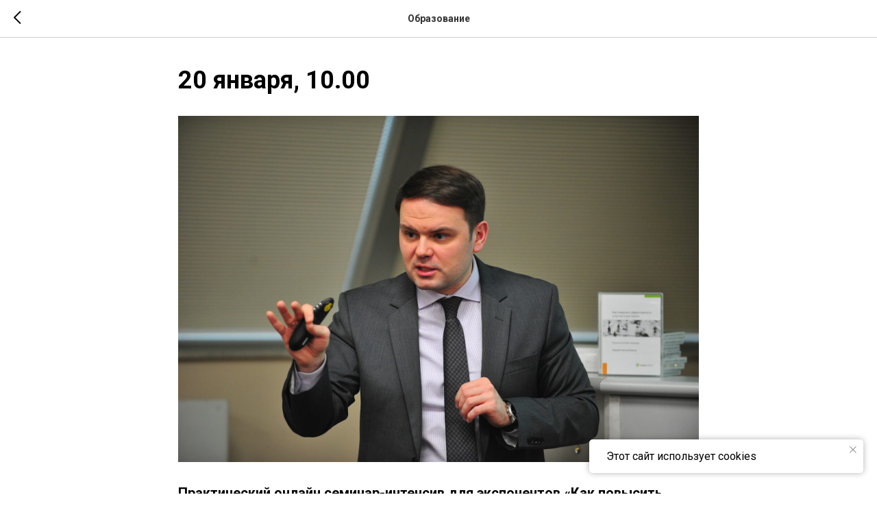

--- FILE ---
content_type: text/html; charset=UTF-8
request_url: https://ruef-online.ru/tpost/hvro675l81-20-yanvarya-1000
body_size: 18730
content:
<!DOCTYPE html> <html lang="ru"> <head> <meta charset="utf-8" /> <meta http-equiv="Content-Type" content="text/html; charset=utf-8" /> <meta name="viewport" content="width=device-width, initial-scale=1.0" /> <!--metatextblock-->
    <title>20 января, 10.00</title>
    <meta name="description" content="Практический онлайн семинар-интенсив для экспонентов «Как повысить эффективность участия в выставках»">
    <meta name="keywords" content="">
    <meta name="robots" content="index, follow" />

    <meta property="og:title" content="20 января, 10.00" />
    <meta property="og:description" content="Практический онлайн семинар-интенсив для экспонентов «Как повысить эффективность участия в выставках»" />
    <meta property="og:type" content="website" />
    <meta property="og:url" content="https://ruef-online.ru/tpost/hvro675l81-20-yanvarya-1000" />
    <meta property="og:image" content="https://static.tildacdn.com/tild3332-3530-4037-a437-343931393965/karasev_photo.jpg" />

    <link rel="canonical" href="https://ruef-online.ru/tpost/hvro675l81-20-yanvarya-1000" />
    <link rel="alternate" type="application/rss+xml" title="Образование" href="https://ruef-online.ru/rss-feed-377548592531.xml" />
    <link rel="amphtml" href="https://ruef-online.ru/tpost/hvro675l81-20-yanvarya-1000?amp=true">

<!--/metatextblock--> <meta name="format-detection" content="telephone=no" /> <meta http-equiv="x-dns-prefetch-control" content="on"> <link rel="dns-prefetch" href="https://ws.tildacdn.com"> <link rel="dns-prefetch" href="https://static.tildacdn.com"> <link rel="shortcut icon" href="https://static.tildacdn.com/tild3634-6265-4233-a538-333163656661/favicon_2.ico" type="image/x-icon" /> <link rel="alternate" type="application/rss+xml" title="РСВЯ online" href="https://ruef-online.ru/rss.xml" /> <!-- Assets --><script src="https://static.tildacdn.com/js/jquery-1.10.2.min.js" charset="utf-8"></script> <script src="https://neo.tildacdn.com/js/tilda-fallback-1.0.min.js" async charset="utf-8"></script> <link rel="stylesheet" href="https://static.tildacdn.com/css/tilda-grid-3.0.min.css" type="text/css" media="all" onerror="this.loaderr='y';"/> <link rel="stylesheet" href="https://static.tildacdn.com/ws/project2589980/tilda-blocks-page12002598.min.css?t=1735125933" type="text/css" media="all" onerror="this.loaderr='y';" /><link rel="stylesheet" href="https://static.tildacdn.com/ws/project2589980/tilda-blocks-page12002732.min.css?t=1769755488" type="text/css" media="all" onerror="this.loaderr='y';" /> <link rel="preconnect" href="https://fonts.gstatic.com"> <link href="https://fonts.googleapis.com/css2?family=Roboto:wght@300;400;500;700&subset=latin,cyrillic" rel="stylesheet"> <link rel="stylesheet" href="https://static.tildacdn.com/css/tilda-animation-2.0.min.css" type="text/css" media="all" onerror="this.loaderr='y';" /> <link rel="stylesheet" href="https://static.tildacdn.com/css/tilda-cover-1.0.min.css" type="text/css" media="all" onerror="this.loaderr='y';" /> <link rel="stylesheet" href="https://static.tildacdn.com/css/tilda-popup-1.1.min.css" type="text/css" media="print" onload="this.media='all';" onerror="this.loaderr='y';" /> <noscript><link rel="stylesheet" href="https://static.tildacdn.com/css/tilda-popup-1.1.min.css" type="text/css" media="all" /></noscript> <link rel="stylesheet" href="https://static.tildacdn.com/css/tilda-feed-1.0.min.css" type="text/css" media="all" /> <link rel="stylesheet" href="https://static.tildacdn.com/css/tilda-slds-1.4.min.css" type="text/css" media="print" onload="this.media='all';" onerror="this.loaderr='y';" /> <noscript><link rel="stylesheet" href="https://static.tildacdn.com/css/tilda-slds-1.4.min.css" type="text/css" media="all" /></noscript> <script nomodule src="https://static.tildacdn.com/js/tilda-polyfill-1.0.min.js" charset="utf-8"></script> <script type="text/javascript">function t_onReady(func) {if(document.readyState!='loading') {func();} else {document.addEventListener('DOMContentLoaded',func);}}
function t_onFuncLoad(funcName,okFunc,time) {if(typeof window[funcName]==='function') {okFunc();} else {setTimeout(function() {t_onFuncLoad(funcName,okFunc,time);},(time||100));}}function t_throttle(fn,threshhold,scope) {return function() {fn.apply(scope||this,arguments);};}</script> <script src="https://static.tildacdn.com/js/tilda-scripts-3.0.min.js" charset="utf-8" defer onerror="this.loaderr='y';"></script> <script src="https://static.tildacdn.com/ws/project2589980/tilda-blocks-page12002598.min.js?t=1735125933" charset="utf-8" onerror="this.loaderr='y';"></script><script src="https://static.tildacdn.com/ws/project2589980/tilda-blocks-page12002732.min.js?t=1769755488" onerror="this.loaderr='y';"></script> <script src="https://static.tildacdn.com/js/tilda-lazyload-1.0.min.js" charset="utf-8" async onerror="this.loaderr='y';"></script> <script src="https://static.tildacdn.com/js/tilda-animation-2.0.min.js" charset="utf-8" async onerror="this.loaderr='y';"></script> <script src="https://static.tildacdn.com/js/tilda-cover-1.0.min.js" charset="utf-8" async onerror="this.loaderr='y';"></script> <script src="https://static.tildacdn.com/js/tilda-feed-1.0.min.js" charset="utf-8"></script><script src="https://static.tildacdn.com/js/tilda-forms-1.0.min.js" charset="utf-8"></script><link rel="stylesheet" href="https://static.tildacdn.com/css/tilda-forms-1.0.min.css" type="text/css" media="all"><script src="https://static.tildacdn.com/js/tilda-map-1.0.min.js" charset="utf-8"></script><script src="https://static.tildacdn.com/js/tilda-vote-1.1.min.js" charset="utf-8"></script><script src="https://static.tildacdn.com/js/tilda-animation-sbs-1.0.min.js" charset="utf-8"></script> <script src="https://static.tildacdn.com/js/tilda-slds-1.4.min.js" charset="utf-8" async onerror="this.loaderr='y';"></script> <script src="https://static.tildacdn.com/js/hammer.min.js" charset="utf-8" async onerror="this.loaderr='y';"></script> <script src="https://static.tildacdn.com/js/tilda-menu-1.0.min.js" charset="utf-8" async onerror="this.loaderr='y';"></script> <script src="https://static.tildacdn.com/js/tilda-skiplink-1.0.min.js" charset="utf-8" async onerror="this.loaderr='y';"></script> <script src="https://static.tildacdn.com/js/tilda-events-1.0.min.js" charset="utf-8" async onerror="this.loaderr='y';"></script> <script type="text/javascript">window.dataLayer=window.dataLayer||[];</script> <script type="text/javascript">(function() {if((/bot|google|yandex|baidu|bing|msn|duckduckbot|teoma|slurp|crawler|spider|robot|crawling|facebook/i.test(navigator.userAgent))===false&&typeof(sessionStorage)!='undefined'&&sessionStorage.getItem('visited')!=='y'&&document.visibilityState){var style=document.createElement('style');style.type='text/css';style.innerHTML='@media screen and (min-width: 980px) {.t-records {opacity: 0;}.t-records_animated {-webkit-transition: opacity ease-in-out .2s;-moz-transition: opacity ease-in-out .2s;-o-transition: opacity ease-in-out .2s;transition: opacity ease-in-out .2s;}.t-records.t-records_visible {opacity: 1;}}';document.getElementsByTagName('head')[0].appendChild(style);function t_setvisRecs(){var alr=document.querySelectorAll('.t-records');Array.prototype.forEach.call(alr,function(el) {el.classList.add("t-records_animated");});setTimeout(function() {Array.prototype.forEach.call(alr,function(el) {el.classList.add("t-records_visible");});sessionStorage.setItem("visited","y");},400);}
document.addEventListener('DOMContentLoaded',t_setvisRecs);}})();</script></head> <body class="t-body" style="margin:0;"> <!--allrecords--> <div id="allrecords" class="t-records" data-post-page="y" data-hook="blocks-collection-content-node" data-tilda-project-id="2589980" data-tilda-page-id="12002598" data-tilda-page-alias="edu" data-tilda-formskey="22a4b835eeb9e72d37a95624275fa80a" data-tilda-lazy="yes" data-tilda-root-zone="com">

<!-- POST START -->




      






<div id="rec207050815" class="r t-rec">
    <div class="t-feed">

        <div class="t-feed__post-popup t-popup_show" style="background-color:#ffffff;display:block;" data-feed-popup-postuid="hvro675l81" data-feed-popup-feeduid="377548592531">

            <div class="t-feed__post-popup__close-wrapper">

                <a href="https://ruef-online.ru/edu" class="t-popup__close">
                    <div class="t-popup__close-wrapper">
                        <svg class="t-popup__close-icon" width="11" height="20" viewBox="0 0 11 20" fill="none" xmlns="http://www.w3.org/2000/svg">
                            <path d="M1 1L10 10L1 19" stroke="#000000" stroke-width="2"/>
                        </svg>
                    </div>
                </a>

                <div class="t-feed__post-popup__close-text-wrapper">
                    <div class="js-feed-close-text t-feed__post-popup__close-text t-descr t-descr_xxs" style="color:#000000;">
                                                    Образование
                                            </div>
                </div>

                
            </div>

            <div class="t-feed__post-popup__container t-container t-popup__container t-popup__container-static">
                <div itemscope itemtype="https://schema.org/BlogPosting" class="t-feed__post-popup__content-wrapper">

                <div class="t-feed__post-popup__content t-col t-col_8">
                    <div style="display: none;">
                        <meta itemprop="datePublished" content="2022-01-18MSK09:12:00+03:00" />
                        <meta itemprop="dateModified" content="2022-01-18MSK09:18:54+03:00" />
                        <meta itemprop="mainEntityOfPage" content="https://ruef-online.ru/tpost/hvro675l81-20-yanvarya-1000" />
                        <div itemprop="publisher" itemscope itemtype="https://schema.org/Organization">
                            <meta itemprop="logo" content="" />
                            <meta itemprop="name" content="" />
                            <meta itemprop="address" content="" />
                            <meta itemprop="telephone" content="" />
                        </div>
                    </div>

                                                                        
                                                            <div class="t-feed__post-popup__title-wrapper">
                                    <h1 itemprop="headline" class="js-feed-post-title t-feed__post-popup__title t-title t-title_xxs">20 января, 10.00</h1>
                                </div>
                            
                            
                                                                                                <div id="feed-cover" class="r t-feed__post-popup__cover-wrapper t-feed__post-popup__cover-wrapper_aftertitle">
                                        <img itemprop="image" src="https://static.tildacdn.com/tild3332-3530-4037-a437-343931393965/karasev_photo.jpg"  class="js-feed-post-image t-feed__post-popup__img t-img">
                                    </div>
                                                                                    
                                            
                    
                    
                    
                                            <div id="feed-text" class="r t-feed__post-popup__text-wrapper" data-animationappear="off">
                            <div itemprop="articleBody" class="js-feed-post-text t-feed__post-popup__text t-text t-text_md"><section><strong>Практический онлайн семинар-интенсив для экспонентов «Как повысить эффективность участия в выставках»</strong><br /><br /><strong>Бесплатная прямая трансляция на YouTube </strong><br /><strong> </strong>(10:00-14:00 московского времени)<br /><br /><strong>Ведущий:</strong> Николай Карасев, директор АВК «ЭкспоЭффект»<br /><br /><strong>Подробности и регистрация на сайте:</strong> <a href="https://expo-mir.ru/seminary" rel="noopener noreferrer">https://expo-mir.ru/seminary</a> <br /><br /><strong>Организатор:</strong> Компания «ЭКСПО-МИР»<br /><br /><a href="https://disk.yandex.ru/i/PAX6XxSHbYWPJA" rel="noopener noreferrer"><strong>План семинаров для экспонентов на 2022 год</strong></a><br /><br /><figure data-alt="" data-src="https://static.tildacdn.com/tild3166-3036-4538-a537-633234313538/1.jpg" data-href="" data-new-tab="false" contenteditable="false"><img src="https://static.tildacdn.com/tild3166-3036-4538-a537-633234313538/1.jpg" alt="" /></figure><br />Мы ценим ваше время и дорожим вашим доверием, поэтому семинар носит исключительно прикладной характер:<br /><br />- Никакой скучной теории и «воды» – только практика!<br />- Простой язык изложения. Высокая динамика.<br />- Максимум полезной и наглядной информации.<br />- Реальные примеры успешного участия в выставках.<br />- Лучшие выставочные технологии, проверенные решения и новые идеи,&nbsp;<br />которые будут работать на вас уже на следующей выставке!<br /><br /><strong>Задачи семинара:</strong>&nbsp;систематизировать и дополнить ваш выставочный опыт, позволить вам «взглянуть на себя со стороны» и избавиться от распространенных ошибок и стереотипов, показать, что, а главное КАК нужно делать, чтобы добиваться на выставках максимальных результатов.<br /><br /><strong>Главные аргументы в пользу семинара</strong><br /><br />- в настоящее время это самый посещаемый в России семинар для экспонентов&nbsp;– общая посещаемость в период с 2006 года превышает 20.000 человек!<br />- участники подтверждают, что рекомендации, полученные на семинаре, отлично работают – количество контактов с целевыми посетителями на выставке повышается (иногда&nbsp;в 2-3 раза!)&nbsp;<br />(см. «Что говорят о семинаре»)<br />- посетившие семинар приходят повторно и советуют его другим –&nbsp;средний NPS семинара (индекс лояльности и готовности рекомендовать)&nbsp;находится в диапазоне от 80 до 100%!<br />- семинар превосходит ожидания даже опытных участников выставок<br /><br /><strong>Программа семинара</strong><br /><br /><strong>10:00-11:40 | Первая часть </strong><br /><br />- Выставки в новой реальности. Специфика выставочных мероприятий 2020 и 2021 годов<br /><br />- Что не позволяет экспонентам добиваться на выставках максимальных результатов.&nbsp;<br />Типичные ошибки и стереотипы<br /><br />- Группы задач, которые можно решать на выставке.&nbsp;Как правильно поставить задачи&nbsp;участия<br /><br />- «Формула экспоэффективности»:&nbsp;как заранее рассчитать среднее количество контактов&nbsp;<br />с посетителями выставки, необходимое количество сотрудников для работы на стенде,&nbsp;<br />норму контактов с посетителями на одного сотрудника, среднее количество и примерный объем продаж по итогам выставки<br /><br />- Как создать фундамент успеха на выставке<br />- Как сформировать концепцию участия в выставке<br />- Предвыставочная рекламная кампания. Как и когда анонсировать участие в выставке&nbsp;<br /><br />- Выставочный стенд<br />- Как организовать пространство выставочного стенда. Функциональные зоны <br />- Как выгодно представить образцы продукции, оборудование или услуги на стенде&nbsp;<br />- Как привлечь внимание посетителей к стенду<br /><br />11:40-12:10 | Перерыв<br /><br /><strong>12:10-13:50 | Вторая часть </strong><br /><br />- Выставочная команда.&nbsp;Кто нужен на выставке<br />- Специфика работы на выставке: что должны знать и уметь сотрудники компании,&nbsp;<br />&nbsp;для эффективной работы на выставке. Принципы командного взаимодействия&nbsp;<br />- Внешний вид и правила поведения персонала: что не следует делать на стенде<br />- Стимулирование персонала: как повысить качество работы сотрудников компании на выставке&nbsp;<br /><br />- Тактика и техника работы с посетителями<br />- Алгоритм контакта с посетителем выставки. Этапы и задачи<br />- Как установить контакт с посетителем: «реактивная» и «проактивная» модели<br />- Как идентифицировать посетителя <br />- Как расположить посетителя на стенде&nbsp;<br />- Как выяснить задачи и определить коммерческий потенциал посетителя&nbsp;<br />- Представление продукта, работа с вопросами и возражениями&nbsp;<br />- Как оказать позитивное влияние на посетителя<br />- Регистрация посетителей стенда. Как фиксировать выставочные контакты<br />- Как правильно завершить разговор с посетителем<br /><br />- Поствыставочный период.&nbsp;Что необходимо сделать после выставки<br />- Как обрабатывать контакты, полученные на выставке<br />- Как оценить эффективность участия в выставке<br /><br />13:50-14:00 | Ответы на вопросы участников <br /><br /><br />Семинар раскроет вам секреты успеха на выставках ведущих компаний. Вы познакомитесь с эффективными выставочными технологиями и на реальных примерах увидите, какие приемы вы сможете применять в собственной практике, чтобы существенно повысить количество контактов с целевыми посетителями на выставке и решить поставленные бизнес-задачи.&nbsp;<br /><br /><strong>Гарантия качества</strong><br /><br />Ведет семинар автор книги <a href="https://expology.ru" rel="noopener noreferrer">«ЭКСПОЛОГИЯ. Как эффективно участвовать в выставках»</a> <a href="https://expology.ru" rel="noopener noreferrer">https://expology.ru</a>, генеральный директор Агентства выставочного консалтинга <a href="https://expoeffect.ru" rel="noopener noreferrer">«ЭкспоЭффект»</a> <a href="https://expoeffect.ru" rel="noopener noreferrer">https://expoeffect.ru</a> <strong>Николай Карасев</strong>.<br /><br />Двадцатилетний опыт работы в выставочной индустрии, профессиональное педагогическое образование и ораторское мастерство ведущего гарантируют высочайшее качество семинара.<br /><br />В период с 2006 года Николай Карасев успешно провёл более 800 практических занятий для экспонентов.<br /><br /><strong>Что говорят о семинаре</strong><br /><br /><em>«Огромное количество положительных эмоций.&nbsp;</em><strong><em>Профессиональный высококлассный семинар</em></strong><em>, который прошёл в лёгкой приятной атмосфере. Замечательный визуальный материал, полезные практические рекомендации и тонкий юмор лектора. Семинар позволил проанализировать собственные ошибки, по-новому взглянуть на выставки, получить идеи и советы, которые хочется скорее воплотить в жизнь. Большая благодарность Николаю Карасеву.&nbsp;Обязательно буду советовать семинар коллегам!»</em><br /><br />Анна Лобанова,<br />помощник директора<br />ООО «Сименс»<br /><br /><em>«</em><strong><em>Семинар стал настолько полезным для нас, что посещаю его повторно</em></strong><em>.&nbsp;Информация носит на редкость прикладной характер. Применив только половину предложенных рекомендаций, наша компания провела одну из самых эффективных выставок в истории — </em><strong><em>количество полученных контактов увеличилось на 40%!</em></strong><em>»</em><br /><br />Роман Мкртчян,&nbsp;<br />руководитель отдела маркетинга<br />«Максилог – Система комплексной логистики»<br /><br /><em>«</em><strong><em>Пришла на семинар по рекомендации предыдущих слушателей</em></strong><em>, они очень довольны результатами. Семинар был очень информативным, много практических советов, примеров. Содержательно, кратко, интересно. Николай Карасев —&nbsp;блистательный докладчик».</em><br /><br />Елена Гаврилова,<br />менеджер по маркетингу<br />ООО «Юнгхайнрих Погрузочная Техника»<br /><br /><em>&nbsp;«Очень полезный и профессиональный семинар».</em><br /><br />Марина Кононова,<br />менеджер по работе с клиентами<br />ЗАО «БАСФ»<br /><br /><em>«</em><strong><em>Семинар превзошёл мои ожидания, несмотря на большой&nbsp;опыт&nbsp;участия в выставках</em></strong><em>, выяснила незнакомые для себя вещи, столь необходимые в работе на выставках».</em><br /><br />Наталья Зазнобина,&nbsp;<br />начальник отдела сбыта<br />ООО «Лесма»<br /><br /><em>«Много полезной информации, как для новичков, так и для участников с опытом. </em><strong><em>Освещён весь процесс подготовки, проведения и подведения итогов выставки.</em></strong><em> Интересная подача материала.&nbsp;Важно, что тренер — практик».</em><br /><br />Светлана Цветкова,<br />руководитель отдела маркетинга<br />CLAAS<br /><br /><em>«Семинар содержит много необходимой полезной информации для экспонентов с любым уровнем опыта.&nbsp;</em><strong><em>Особенно понравились реальные примеры с выставок</em></strong><em>».</em><br /><br />Рожин И.Н.,<br />генеральный директор<br />ЗАО «Сибирский Промышленный Холдинг»<br /><br /><em>«Семинар интересный, информативный.&nbsp;</em><strong><em>Совершенно по-новому удалось взглянуть на выставочную деятельность.</em></strong><em>&nbsp;Многие вещи мне пригодятся в работе, с удовольствием буду применять все рекомендации на практике. Хотелось бы поблагодарить Николая Карасева —&nbsp;потрясающий оратор, способный заставить аудиторию воспринимать информацию с большим интересом. Такое под силу не каждому».</em><br /><br />Зинаида Трубникова,<br />менеджер по внешним коммуникациям<br />УК «АЙТАКС»<br /><br /><em>«Понравилась подача материала, темы раскрыты полностью, при этом лаконично, понятно и без лишних отступлений.&nbsp;</em><strong><em>Семинар помог почувствовать себя увереннее перед выставкой</em></strong><em>».&nbsp;</em><br /><br />Алексей Засыпкин,<br />ООО «Медтехника Реботек»<br /><br /><em>«Познавательно, информативно, исчерпывающе.&nbsp;</em><strong><em>Посещаю этот семинар не в первый раз, всегда нахожу для себя что-то новое</em></strong><em>».</em><br /><br />Оксана Пилькевич,<br />коммерческий директор<br />ООО «Супермебель»<br /><br /><em>«Единственный продуктивный и не пустой семинар из тех, которые я посетила за последний год. Очень информативно и профессионально».</em><br /><br />Валерия Воскресенская,<br />руководитель PR-отдела<br />ЗАО «РК-ТЕЛЕКОМ»<br /><br /><em>«На семинаре были получены компетентные ответы от профессионала в выставочном деле </em>—<em> Николая Карасева.&nbsp;Очень многое законспектировал, в особенности психологические аспекты и те действия, которые недопустимы для экспонента при нахождении на своём стенде».</em><br /><br />Александр Семенов,&nbsp;<br />генеральный директор<br />Same Deutz-Fahr Russia LLC<br /><br /><em>«</em><strong><em>Один из самых эффективных семинаров, которые я посещала за последние годы</em></strong><em>. Все вопросы, которые возникают при подготовке к выставке, оговорены и чётко расписаны варианты решений.&nbsp;</em><strong><em>Семинар необходим всем, кто собирается принимать участие в выставках</em></strong><em>».</em><br /><br />Екатерина Бузаева,&nbsp;<br />менеджер по маркетингу<br />Группа компаний «Сервис Плюс»<br /><br /><em>«Николай, хочу выразить вам признательность и благодарность за проведённый семинар. Вся информация хорошо структурирована, подаётся только фактура. Ваш уникальный опыт, собранный на протяжении многих лет, просто бесценен для маркетолога. </em><strong><em>Я занимаюсь мероприятиями с 2006 года и всё равно нашёл много интересного и даже нового</em></strong><em>. Безусловно, буду рекомендовать семинар коллегам!»</em><br /><br />Дмитрий Шабанов,<br />Бренд-менеджер<br />Департамент маркетинга<br />Компания «ПЭК»<br /><br /><em>«Это самая полезная информация по выставкам, которую я узнала за последнее время».</em><br /><br />Надежда Аверкина,&nbsp;<br />PR менеджер<br />ООО «Лаборатория трехмерного зрения».<br /><br /><em>«Очень познавательный и исчерпывающий семинар.&nbsp;Доступность изложения материала, буквально «на пальцах», </em><strong><em>предельная&nbsp;простота, чёткость и наглядность</em></strong><em>&nbsp;способствует высокому усвоению большого объёма информации».</em><br /><br />Александр Ляпин,<br />Busch Vacuum Russia, Ltd.<br /><br /><em>«Отличный семинар, продуманное и структурированное содержание, прекрасные презентационные навыки г-на Карасева».</em><br /><br />Елена Журавлева,<br />представитель по продажам и маркетингу<br />DuPont<br /><br /><em>«</em><strong><em>Семинар превзошёл ожидания,</em></strong><em> блестящее выступление Николая Карасева, много ценной информации и идей».</em><br /><br />Ирина Прохорова,<br />руководитель отдела акций и мероприятий&nbsp;<br />дирекции рекламы и маркетинга<br />ФГУП «Почта России»<br /><br /><em>«Профессиональный, запоминающийся семинар».</em><br /><br />Константин Барышников,<br />старший координатор по маркетингу<br />ЗАО «3М Россия»<br /><br /><em>«Не ожидал, что семинар окажется таким полезным для меня».</em><br /><br />Егор Захаренко,&nbsp;<br />менеджер по развитию индустриального бизнеса&nbsp;<br />«Тоталь Любрифиан СНГ».<br /><br /><em>«Прекрасный семинар, действительно много интересного и полезного, и, </em><strong><em>что особенно приятно, всё это звучало из уст профессионала-практика, а не теоретика</em></strong><em>, как это часто бывает на подобных мероприятиях».</em><br /><br />Гульнара Тимербулатова,<br />менеджер по организации мероприятий<br />ABBYY Russia<br /><br /><em>«</em><strong><em>Безумно интересный и познавательный семинар!&nbsp;</em></strong><em>Николай очень легко, просто и доступно излагает информацию. Многие рекомендации собираюсь воплотить в жизнь на ближайшей выставке».</em><br /><br />Анастасия Мелехова,<br />менеджер по рекламе&nbsp;<br />«МДМ-Комплект»<br /><br /><em>«</em><strong><em>Посещала много семинаров. Но этот останется в памяти надолго.</em></strong><em> Редко встречаются профессионалы такого уровня. Теперь будем готовиться к выставкам с «открытыми глазами».</em><br /><br />Гура Н.В.,<br />коммерческий директор<br />ООО «Интердек»<br /><br /><em>«</em><strong><em>10 баллов из 5!</em></strong><em>&nbsp;В отличии от многих семинаров, действительно полезный и интересный!»</em><br /><br />Карнаухова А.В.,<br />специалист отдела маркетинга&nbsp;<br />ОАО «Саратовнефтегеофизика»<br /><br /><em>«Очень интересный, полезный, профессиональный семинар, очень убедительно, наглядно. Спасибо Карасеву Н.В. за потрясающие советы!&nbsp;</em><strong><em>Появилось много идей</em></strong><em>, которые, я надеюсь, помогут нашей компании наиболее эффективно участвовать в выставках».</em><br /><br />Ольга Казанцева,<br />менеджер ВЭД<br />НПО «Транс-Капитал»<br /><br /><em>«Получили много полезных советов,&nbsp;</em><strong><em>обратили внимание на вопросы, которым раньше не уделяли должного внимания</em></strong><em>».</em><br /><br />Юлия Дзёма,&nbsp;<br />менеджер по рекламе и продвижению&nbsp;<br />ООО «Сен-Гобен Строительная Продукция Рус»<br /><br /><em>« …применили практические советы, полученные на семинаре, в результате эффективность участия&nbsp;в выставках повысилась…»</em><br /><br />Олеся Черняк,&nbsp;<br />руководитель специальных проектов отдела маркетинга&nbsp;<br />ООО «Фронт Инжиниринг»<br /><br /><em>«Лучший семинар о выставках, который я посещал».</em><br /><br />Сергей Смирнов,<br />менеджер по рекламе<br />ООО «Петралюм»<br /><br /><em>«Интересно, информативно, «по делу», как и было обещано».</em><br /><br />Елена Кочеткова,<br />Cooper Industries Russia<br /><br /><br /><strong>Кому необходимо посетить семинар</strong><br /><br />Семинар рекомендован руководителям компаний, директорам и менеджерам по маркетингу, рекламе, продвижению, продажам, сотрудникам компаний, отвечающим за участие в выставках.<br /><br />Практика показывает, что семинар в равной степени полезен для экспонентов выставок самого разного профиля и представляет интерес как для компаний, которые имеют выставочный опыт, так и для тех, кто участвует в выставках впервые.<br /><br />Семинар посещают представители компаний крупного, среднего и малого бизнеса, т.е. диапазон уровня участников самый широкий – от частных предпринимателей до крупнейших российских и транснациональных корпораций, таких как:<br /><br />ABB, Saint Gobain, Procter &amp; Gamble, Мегафон, Bosch, ThyssenKrupp, Аэрофлот, SONY, DuPont, Atlas Copco, ВГТРК, Rhodia, CLAAS, Сибур, Caterpillar, Panasonic, Газпром, РЖД, Olympus, Lauda, HSBC, Ernst &amp; Young, Evonik, Росгосстрах, Miele, Colgate-Palmolive, Aveva, GEA, Фосагро, BASF, ZyXEL, 3M, Ростсельмаш, Toshiba,&nbsp;Krohne, DOW Corning, Total, Балтика, John Deere, Fives, КАМАЗ, Schneider Electric, Tetra Pak, ММК, Akzo Nobel, Moeller, Почта России, Mitsubishi Electric, Henkel, CAS, Linde, Philips, Сбербанк, ВТБ, Alcoa, Ruukki, МТС, Siemens, Legrand, BP, Panalpina, TRUMPF, Nestle, METRO Cash &amp; Carry, Honeywell и др.<br /><br /><strong>Как принять участие в семинаре</strong><br /><br />Чтобы стать участником семинара, пожалуйста, пройдите регистрацию на сайте: <a href="https://expo-mir.ru/seminary/" rel="noopener noreferrer">https://expo-mir.ru/seminary</a><br /><br />Если у вас возникнут дополнительные вопросы, пожалуйста, звоните: <strong>+7 (966) 111-82-77</strong> или пишите на адрес электронной почты: <a href="mailto:seminar@expo-mir.ru" rel="noopener noreferrer">seminar@expo-mir.ru</a> <br /><br />Контактное лицо: <strong>Яна Гусева</strong> <br /><br />До встречи на семинаре!</section></div>
                        </div>
                    
                    
                                                                    <div class="t-feed__post-popup__date-parts-wrapper t-feed__post-popup__date-parts-wrapper_aftertext">
                                                                                            <span class="t-feed__post-popup__date-wrapper">
                                    <span class="js-feed-post-date t-feed__post-popup__date t-uptitle t-uptitle_sm">2022-01-18 09:12</span>
                                </span>
                                                                                                                                                                            </div>
                                            
                    
                </div>
                </div>

                
                
            </div>

            
        </div>

    </div>
</div>



<style type="text/css">
#rec207050815 .t-feed__post-popup__cover-wrapper .t-slds__bullet_active .t-slds__bullet_body,
#rec207050815 .t-feed__post-popup__cover-wrapper .t-slds__bullet:hover .t-slds__bullet_body {
    background-color: #222 !important;
}

#rec207050815 .t-feed__post-popup__arrow-top {
    position:fixed;
    z-index:1;
    bottom:20px;
    left: 20px;
    
    
    min-height:30px;
}

#rec207050815 .t-feed__post-popup__arrow-top svg path {
    
}
</style>







    

<script type="text/javascript">
    $(document).ready(function(){
        window.tFeedPosts = {};

        var recid = '207050815';

        var opts = {
            "feeduid": "377548592531",
            "previewmode": "yes",
            "align": "left",
            "amountOfPosts": "",
            "reverse": "desc",
            "blocksInRow": "3",
            "blocksClass": "t-feed__grid-col t-col t-col_4",
            "blocksWidth": "360",
            "colClass": "",
            "prefixClass": "",
            "vindent": "",
            "dateFormat": "4",
            "timeFormat": "",
            "imageRatio": "75",
            "hasOriginalAspectRatio": false,
            "imageHeight": "",
            "imageWidth": "",
            "dateFilter": 'all',
            "showPartAll": true,
            "showImage": true,
            "showShortDescr": true,
            "showParts": false,
            "showDate": false,
            "hideFeedParts": false,
            "parts_opts": {
                "partsBgColor": "#ffffff",
                "partsBorderSize": "1px",
                "partsBorderColor": "#000000",
                "align": "center"
            },
            "btnsAlign": false,
            "colWithBg": {
                "paddingSize": "",
                "background": "",
                "borderRadius": "",
                "shadowSize": "",
                "shadowOpacity": "",
                "shadowSizeHover": "",
                "shadowOpacityHover": "",
                "shadowShiftyHover": ""
            },
            "separator": {
                "height": "",
                "color": "",
                "opacity": "",
                "hideSeparator": false
            },
            "btnAllPosts": {
                "text": "",
                "link": "",
                "target": ""
            },
            "popup_opts": {
                "popupBgColor": "#ffffff",
                "overlayBgColorRgba": "rgba(255,255,255,1)",
                "closeText": "",
                "iconColor": "#000000",
                "popupStat": "",
                "titleColor": "",
                "textColor": "",
                "subtitleColor": "",
                "datePos": "aftertext",
                "partsPos": "aftertext",
                "imagePos": "aftertitle",
                "inTwoColumns": false,
                "zoom": false,
                "styleRelevants": "",
                "methodRelevants": "random",
                "titleRelevants": "",
                "showRelevants": "",
                "titleFontFamily": "",
                "descrFontFamily": "",
                "subtitleFontFamily": "",
                "shareStyle": "t-feed__share_black-white",
                "shareBg": "",
                "isShare": false,
                "shareServices": "",
                "shareFBToken": "",
                "showDate": false,
                "bgSize": "cover"
            },
            "arrowtop_opts": {
                "isShow": false,
                "style": "",
                "color": "",
                "bottom": "",
                "left": "",
                "right": ""
            },
            "gallery": {
                "control": "",
                "arrowSize": "",
                "arrowBorderSize": "",
                "arrowColor": "",
                "arrowColorHover": "",
                "arrowBg": "",
                "arrowBgHover": "",
                "arrowBgOpacity": "",
                "arrowBgOpacityHover": "",
                "showBorder": "",
                "dotsWidth": "",
                "dotsBg": "",
                "dotsActiveBg": "",
                "dotsBorderSize": ""
            },
            "typo": {
                "title": "color:#000000;font-family:'TildaSans';",
                "descr": "font-family:'TildaSans';",
                "subtitle": "font-family:'TildaSans';"
            },
            "amountOfSymbols": "",
            "bbtnStyle": "color:#ffffff;background-color:#000000;border-radius:3px; -moz-border-radius:3px; -webkit-border-radius:3px;",
            "btnStyle": "color:#000000;border:1px solid #000000;background-color:#ffffff;border-radius:5px; -moz-border-radius:5px; -webkit-border-radius:5px;",
            "btnTextColor": "#000000",
            "btnType": "",
            "btnSize": "sm",
            "btnText": "",
            "btnReadMore": "",
            "isHorizOnMob": false,
            "itemsAnim": "",
            "datePosPs": "beforetitle",
            "partsPosPs": "beforetitle",
            "imagePosPs": "beforetitle",
            "datePos": "afterdescr",
            "partsPos": "onimage",
            "imagePos": "beforetitle"
        };

        var post = {
            uid: 'hvro675l81',
            date: '2022-01-18 09:12',
            mediatype: 'image',
            mediadata: 'https://static.tildacdn.com/tild3332-3530-4037-a437-343931393965/karasev_photo.jpg',
            postparts: []
        };

        t_onFuncLoad('t_feed_PostInit', function() {
            t_feed_PostInit(recid, opts, post);
        });

        t_onFuncLoad('t_feed__drawPostPopupVideo', function() {
            var postVideoHtml = t_feed__drawPostPopupVideo(post);
            $('.js-feed-cover-video').html(postVideoHtml);
        });

        t_feed_formateDate_snippet('2022-01-18 09:12');       // todo: t_feed_formateDate(date, opts, recid)

        if ($('.t-feed__post-popup__text-wrapper').hasClass('t-feed__post-popup__text-wrapper_zoom')) {
            t_onFuncLoad('t_feed_addZoom', function () {
                t_feed_addZoom();
            });
        }

        var arrowTop = $('.t-feed__post-popup__arrow-top');
        var popup = $('.t-feed__post-popup');
        popup.scroll(function() {
            t_onFuncLoad('t_feed_addPostPopupArrowTop', function () {
                t_feed_addPostPopupArrowTop($(this), arrowTop);
            });
        });
        arrowTop.on('click', function() {
            popup.animate({scrollTop: 0}, 300);
        });

        t_onFuncLoad('t_feed_getCountOfViews', function () {
            t_feed_getCountOfViews($('.t-feed__post-popup'));
        });

        if ($('.js-feed-relevants').length > 0) {
            t_onFuncLoad('t_feed_addRelevantsPosts', function () {
                t_feed_addRelevantsPosts(recid, opts, post, post.uid);
            });
        }

        var bgColor = '#ffffff';
        bgColor = bgColor ? bgColor.replace('1)', '0.9)') : '';
        $('.t-feed__post-popup__close-wrapper').css('background-color', bgColor);
    });

    function t_feed_drawParts_snippet(parts) {
        var tagsHTML = '';
        parts.split(',').forEach(function(item) {
            tagsHTML += '<span class="t-uptitle t-uptitle_xs">' + item + '</span>';
        });

        $('.js-feed-post-tags').html(tagsHTML);
    }

    function t_feed_formateDate_snippet(date) {
        var dayDate = date.split(' ')[0];
        var timeDate = date.split(' ')[1];
        var dateParts = dayDate.split('-');
        var newDate = new Date(dateParts[0], dateParts[1] - 1, dateParts[2]);
        var time = +'' == 1? ' ' + timeDate : '';
        var newMonth = newDate.getMonth();
        var day = dateParts[2];
        var month = dateParts[1];
        var year = dateParts[0];
        var newDate = '';
        var monthArr = ['january', 'february', 'march', 'april', 'may', 'june', 'july', 'august', 'september', 'october', 'november', 'december'];
        var monthTitle = t_feed_getDictionary_snippet(monthArr[newMonth]);
        switch (+'4') {
            case 1:
                newDate = month + '-' + day + '-' + year + time;
                break;
            case 2:
                newDate = day + '-' + month + '-' + year + time;
                break;
            case 3:
                newDate = day + '/' + month + '/' + year + time;
                break;
            case 4:
                newDate = day + '.' + month + '.' + year + time;
                break;
            case 5:
                newDate = monthTitle[0] + ' ' + day + ', ' + year + time;
                break;
            case 6:
                newDate = day + ' ' + monthTitle[1] + ' ' + year + time;
                break;
            default:
                newDate = t_feed_addDefaultDate_snippet(dateParts, date, monthTitle, time);
                break;
        }

        $('.js-feed-post-date').html(newDate);
    }

    function t_feed_addDefaultDate_snippet(dateParts, date, monthTitle, time) {
        var lang = t_feed_returnLang_snippet();
        var currentDate = new Date();
        var postDateMs = Date.parse(date);
        var diffDate = currentDate - postDateMs;
        var days = Math.floor(diffDate / (60 * 60 * 1000 * 24));
        var agoTitle = t_feed_getDictionary_snippet('ago');
        var daysTitle = (lang == 'RU' || lang == 'UK') && (days > 4) ? t_feed_getDictionary_snippet('days')[1] : t_feed_getDictionary_snippet('days')[0];
        var currentYear = currentDate.getFullYear();
        var postYear = +date.split('-')[0];
        var agoTitleSeparator = (lang == 'JA' || lang == 'CN') ? '' : ' ';
        var year = postYear != currentYear ? postYear : '';
        var defaultDate = '';

        if (days == 0) {
            defaultDate = t_feed_getDictionary_snippet('today');
        }

        if (days == 1) {
            defaultDate = t_feed_getDictionary_snippet('yesterday');
        }

        if (days > 1 && days < 15) {
            if (lang == 'FR' || lang == 'DE' || lang == 'ES' || lang == 'PT') {
                defaultDate = agoTitle + agoTitleSeparator + days + agoTitleSeparator + daysTitle;
            } else {
                defaultDate = days + agoTitleSeparator + daysTitle + agoTitleSeparator + agoTitle;
            }
        }

        if (days >= 15 || postYear > currentYear) {
            defaultDate = t_feed_addFullDate_snippet(lang, dateParts[2], monthTitle, year) + time;
        }

        return defaultDate;
    }

    function t_feed_addFullDate_snippet(lang, day, month, year) {
        var monthSeparator = lang == 'DE' ? '. ' : ' ';
        var datePartSeparator = ' ';
        if (lang == 'EN') {
            datePartSeparator = year != '' ? ', ' : '';
        } else if (lang == 'ES' || lang == 'PT') {
            datePartSeparator = year != '' ? ' de ' : '';
        }

        var monthTitle = month[1];
        if (lang == 'EN' || lang == 'DE') {
            monthTitle = month[0];
        }

        if (lang == 'EN') {
            return monthTitle + ' ' + day + datePartSeparator + year;
        } else if (lang == 'JA' || lang == 'CN') {
            return year + monthTitle + day;
        } else {
            return day + monthSeparator + monthTitle + datePartSeparator + year;
        }
    }

    function t_feed_getDictionary_snippet(msg) {
        var dict = [];

        dict['seealso'] = {
            EN: 'See also',
            RU: 'Смотрите также',
            FR: 'Voir également',
            DE: 'Siehe auch',
            ES: 'Ver también',
            PT: 'Veja também',
            UK: 'Дивись також',
            JA: 'また見なさい',
            CN: '也可以看看'
        };

        dict['today'] = {
            EN: 'Today',
            RU: 'Сегодня',
            FR: 'Aujourd\'hui',
            DE: 'Heute',
            ES: 'Hoy',
            PT: 'Hoje',
            UK: 'Сьогодні',
            JA: '今日',
            CN: '今天'
        };

        dict['yesterday'] = {
            EN: 'Yesterday',
            RU: 'Вчера',
            FR: 'Hier',
            DE: 'Gestern',
            ES: 'Ayer',
            PT: 'Ontem',
            UK: 'Вчора',
            JA: '昨日',
            CN: '昨天'
        };

        dict['days'] = {
            EN: ['days'],
            RU: ['дня', 'дней'],
            FR: ['jours'],
            DE: ['tagen'],
            ES: ['dias'],
            PT: ['dias'],
            UK: ['дні', 'днів'],
            JA: ['日'],
            CN: ['天']
        };

        dict['ago'] = {
            EN: 'ago',
            RU: 'назад',
            FR: 'Il y a',
            DE: 'Vor',
            ES: 'Hace',
            PT: 'Há',
            UK: 'тому',
            JA: '前',
            CN: '前'
        };

        dict['january'] = {
            EN: ['January', 'january'],
            RU: ['Январь', 'января'],
            FR: ['Janvier', 'janvier'],
            DE: ['Januar', 'januar'],
            ES: ['Enero', 'de enero'],
            PT: ['Janeiro', 'de janeiro'],
            UK: ['Січень', 'січня'],
            JA: ['一月', '一月'],
            CN: ['一月', '一月']
        };

        dict['february'] = {
            EN: ['February', 'february'],
            RU: ['Февраль', 'февраля'],
            FR: ['Février', 'février'],
            DE: ['Februar', 'februar'],
            ES: ['Febrero', 'de febrero'],
            PT: ['Fevereiro', 'de fevereiro'],
            UK: ['Лютий', 'лютого'],
            JA: ['二月', '二月'],
            CN: ['二月', '二月']
        };

        dict['march'] = {
            EN: ['March', 'March'],
            RU: ['Март', 'марта'],
            FR: ['Mars', 'mars'],
            DE: ['März', 'märz'],
            ES: ['Marzo', 'de marzo'],
            PT: ['Março', 'de março'],
            UK: ['Березень', 'березня'],
            JA: ['三月', '三月'],
            CN: ['三月', '三月']
        };

        dict['april'] = {
            EN: ['April', 'april'],
            RU: ['Апрель', 'апреля'],
            FR: ['Avril', 'avril'],
            DE: ['April', 'april'],
            ES: ['Abril', 'de abril'],
            PT: ['Abril', 'de abril'],
            UK: ['Квітень', 'квітня'],
            JA: ['四月', '四月'],
            CN: ['四月', '四月']
        };

        dict['may'] = {
            EN: ['May', 'may'],
            RU: ['Май', 'мая'],
            FR: ['Mai', 'mai'],
            DE: ['Kann', 'kann'],
            ES: ['Mayo', 'de mayo'],
            PT: ['Maio', 'de maio'],
            UK: ['Травень', 'травня'],
            JA: ['五月', '五月'],
            CN: ['五月', '五月']
        };

        dict['june'] = {
            EN: ['June', 'june'],
            RU: ['Июнь', 'июня'],
            FR: ['Juin', 'juin'],
            DE: ['Juni', 'juni'],
            ES: ['Junio', 'de junio'],
            PT: ['Junho', 'de junho'],
            UK: ['Червень', 'червня'],
            JA: ['六月', '六月'],
            CN: ['六月', '六月']
        };

        dict['july'] = {
            EN: ['July', 'july'],
            RU: ['Июль', 'июля'],
            FR: ['Juillet', 'juillet'],
            DE: ['Juli', 'Juli'],
            ES: ['Julio', 'de julio'],
            PT: ['Julho', 'de julho'],
            UK: ['Липень', 'липня'],
            JA: ['七月', '七月'],
            CN: ['七月', '七月']
        };

        dict['august'] = {
            EN: ['August', 'august'],
            RU: ['Август', 'августа'],
            FR: ['Août', 'août'],
            DE: ['August', 'august'],
            ES: ['Agosto', 'de agosto'],
            PT: ['Agosto', 'de agosto'],
            UK: ['Серпень', 'серпня'],
            JA: ['八月', '八月'],
            CN: ['八月', '八月']
        };

        dict['september'] = {
            EN: ['September', 'september'],
            RU: ['Сентябрь', 'сентября'],
            FR: ['Septembre', 'septembre'],
            DE: ['September', 'september'],
            ES: ['Septiembre', 'de septiembre'],
            PT: ['Setembro', 'de setembro'],
            UK: ['Вересень', 'вересня'],
            JA: ['九月', '九月'],
            CN: ['九月', '九月']
        };

        dict['october'] = {
            EN: ['October', 'october'],
            RU: ['Октябрь', 'октября'],
            FR: ['Octobre', 'octobre'],
            DE: ['Oktober', 'oktober'],
            ES: ['Octubre', 'de octubre'],
            PT: ['Outubro', 'de outubro'],
            UK: ['Жовтень', 'жовтня'],
            JA: ['十月', '十月'],
            CN: ['十月', '十月']
        };

        dict['november'] = {
            EN: ['November', 'november'],
            RU: ['Ноябрь', 'ноября'],
            FR: ['Novembre', 'novembre'],
            DE: ['November', 'november'],
            ES: ['Noviembre', 'de noviembre'],
            PT: ['Novembro', 'de novembro'],
            UK: ['Листопад', 'листопада'],
            JA: ['十一月', '十一月'],
            CN: ['十一月', '十一月']
        };

        dict['december'] = {
            EN: ['December', 'december'],
            RU: ['Декабрь', 'декабря'],
            FR: ['Décembre', 'décembre'],
            DE: ['Dezember', 'dezember'],
            ES: ['Diciembre', 'de diciembre'],
            PT: ['Dezembro', 'de dezembro'],
            UK: ['Грудень', 'грудня'],
            JA: ['十二月', '十二月'],
            CN: ['十二月', '十二月']
        };

        var lang = t_feed_returnLang_snippet();

        if (typeof dict[msg] != 'undefined') {
            if (typeof dict[msg][lang] != 'undefined' && dict[msg][lang] != '') {
                return dict[msg][lang];
            } else {
                return dict[msg]['EN'];
            }
        }
    }

    function t_feed_returnLang_snippet() {
        t_feed_defineUserLang_snippet();
        var customLang = '';
        var lang = 'EN';
        if (typeof customLang != 'undefined' && customLang != '') {
            lang = customLang.toUpperCase();
        } else {
            lang = window.tildaBrowserLang;
        }

        return lang;
    }

    function t_feed_defineUserLang_snippet() {
        window.tildaBrowserLang = window.navigator.userLanguage || window.navigator.language;
        window.tildaBrowserLang = window.tildaBrowserLang.toUpperCase();

        if (window.tildaBrowserLang.indexOf('RU') != -1) {
            window.tildaBrowserLang = 'RU';
        } else if (window.tildaBrowserLang.indexOf('FR') != -1) {
            window.tildaBrowserLang = 'FR';
        } else if (window.tildaBrowserLang.indexOf('DE') != -1) {
            window.tildaBrowserLang = 'DE';
        } else if (window.tildaBrowserLang.indexOf('ES') != -1) {
            window.tildaBrowserLang = 'ES';
        } else if (window.tildaBrowserLang.indexOf('PT') != -1) {
            window.tildaBrowserLang = 'PT';
        } else if (window.tildaBrowserLang.indexOf('UK') != -1) {
            window.tildaBrowserLang = 'UK';
        } else if (window.tildaBrowserLang.indexOf('JA') != -1) {
            window.tildaBrowserLang = 'JA';
        } else if (window.tildaBrowserLang.indexOf('CN') != -1) {
            window.tildaBrowserLang = 'CN';
        } else {
            window.tildaBrowserLang = 'EN';
        }
    }
</script>


<!--footer-->
<div id="t-footer" class="t-records" data-hook="blocks-collection-content-node" data-tilda-project-id="2589980" data-tilda-page-id="12002732" data-tilda-page-alias="footer" data-tilda-formskey="22a4b835eeb9e72d37a95624275fa80a" data-tilda-lazy="yes" data-tilda-root-zone="one"   >

    <div id="rec202036615" class="r t-rec t-rec_pt_45 t-rec_pb_60" style="padding-top:45px;padding-bottom:60px; "  data-record-type="573"   >
<!-- t573-->



<div class="t573">
  <div class="t-container">
    <div class="t-col t-col_12  t-align_center">      
              <div class="t573__contacts t-title t-title_sm" field="text"><div style="font-size:20px;line-height:28px;" data-customstyle="yes">РСВЯ online - новостной портал Российского союза выставок и ярмарок<br /></div></div>
            
              <div class="t573__address t-text t-text_sm" field="text2">Петербургское шоссе, 64/1, лит. А, <br />Санкт-Петербург, Россия, 196140<br /><br /><span style="font-size: 14px;">© All Rights Reserved. РСВЯ online 2024</span><br /></div>
           
      


	
  

<div class="t-sociallinks">
  <ul role="list" class="t-sociallinks__wrapper" aria-label="Social media links">

    <!-- new soclinks --><li class="t-sociallinks__item t-sociallinks__item_vk"><a  href="https://vk.com/ruef1991" target="_blank" rel="nofollow" aria-label="vk" style="width: 30px; height: 30px;"><svg class="t-sociallinks__svg" role="presentation" width=30px height=30px viewBox="0 0 100 100" fill="none"
  xmlns="http://www.w3.org/2000/svg">
            <path fill-rule="evenodd" clip-rule="evenodd"
        d="M50 100c27.614 0 50-22.386 50-50S77.614 0 50 0 0 22.386 0 50s22.386 50 50 50ZM25 34c.406 19.488 10.15 31.2 27.233 31.2h.968V54.05c6.278.625 11.024 5.216 12.93 11.15H75c-2.436-8.87-8.838-13.773-12.836-15.647C66.162 47.242 71.783 41.62 73.126 34h-8.058c-1.749 6.184-6.932 11.805-11.867 12.336V34h-8.057v21.611C40.147 54.362 33.838 48.304 33.556 34H25Z"
        fill="#000000" />
      </svg></a></li>&nbsp;<li class="t-sociallinks__item t-sociallinks__item_youtube"><a  href="https://www.youtube.com/channel/UC9eHJ6DgZVdIXPknphdzsag" target="_blank" rel="nofollow" aria-label="youtube" style="width: 30px; height: 30px;"><svg class="t-sociallinks__svg" role="presentation" width=30px height=30px viewBox="0 0 100 100" fill="none" xmlns="http://www.w3.org/2000/svg">
  <path fill-rule="evenodd" clip-rule="evenodd" d="M50 100c27.614 0 50-22.386 50-50S77.614 0 50 0 0 22.386 0 50s22.386 50 50 50Zm17.9-67.374c3.838.346 6 2.695 6.474 6.438.332 2.612.626 6.352.626 10.375 0 7.064-.626 11.148-.626 11.148-.588 3.728-2.39 5.752-6.18 6.18-4.235.48-13.76.7-17.992.7-4.38 0-13.237-.184-17.66-.552-3.8-.317-6.394-2.44-6.916-6.218-.38-2.752-.626-6.022-.626-11.222 0-5.788.209-8.238.7-10.853.699-3.732 2.48-5.54 6.548-5.96C36.516 32.221 40.55 32 49.577 32c4.413 0 13.927.228 18.322.626Zm-23.216 9.761v14.374L58.37 49.5l-13.686-7.114Z" fill="#000000"/>
</svg></a></li>&nbsp;<li class="t-sociallinks__item t-sociallinks__item_telegram"><a  href="https://t.me/ruefonline" target="_blank" rel="nofollow" aria-label="telegram" style="width: 30px; height: 30px;"><svg class="t-sociallinks__svg" role="presentation" width=30px height=30px viewBox="0 0 100 100" fill="none"
  xmlns="http://www.w3.org/2000/svg">
            <path fill-rule="evenodd" clip-rule="evenodd"
        d="M50 100c27.614 0 50-22.386 50-50S77.614 0 50 0 0 22.386 0 50s22.386 50 50 50Zm21.977-68.056c.386-4.38-4.24-2.576-4.24-2.576-3.415 1.414-6.937 2.85-10.497 4.302-11.04 4.503-22.444 9.155-32.159 13.734-5.268 1.932-2.184 3.864-2.184 3.864l8.351 2.577c3.855 1.16 5.91-.129 5.91-.129l17.988-12.238c6.424-4.38 4.882-.773 3.34.773l-13.49 12.882c-2.056 1.804-1.028 3.35-.129 4.123 2.55 2.249 8.82 6.364 11.557 8.16.712.467 1.185.778 1.292.858.642.515 4.111 2.834 6.424 2.319 2.313-.516 2.57-3.479 2.57-3.479l3.083-20.226c.462-3.511.993-6.886 1.417-9.582.4-2.546.705-4.485.767-5.362Z"
        fill="#000000" />
      </svg></a></li><!-- /new soclinks -->

      </ul>
</div>
				
    </div>
  </div>
</div>

  
        
        
      
        
              
    
            
                                    
                                                          
                                        
                                        
                                        
                                        
                                        
                                        
                                                          
                                        
                                        
                                        
                                        
                                        
                   
    
        
    
                                  
              
     
      
        
              
    
            
                                    
                                                          
                                        
                                        
                                        
                                        
                                        
                                        
                                                          
                                        
                                        
                                        
                                                                              
                                        
                   
    
        
    
                                  
              
     
   
  
</div>


    <div id="rec203835780" class="r t-rec" style=" " data-animationappear="off" data-record-type="887"   >
<!-- t887 -->

	

<div class="t887 t887_closed" data-storage-item="t887cookiename_2589980" style="right:20px;">
    <div class="t887__wrapper" style="background-color:#ffffff;width:400px">
        <div class="t887__text t-text" field="text">Этот сайт использует cookies</div>
        <button type="button" class="t887__close-button t887__icon-close" aria-label="Close notification">
            <svg role="presentation" width="10" height="10" viewBox="0 0 23 23" xmlns="http://www.w3.org/2000/svg">
                <desc>Close</desc>
                <g fill="#000" fill-rule="evenodd">
                    <path d="M2e-7 1.41421306L1.41421378-5e-7l21.21320344 21.21320344-1.41421357 1.41421356z" />
                    <path d="M21.21320294 2e-7l1.41421356 1.41421357L1.41421306 22.62741721-5e-7 21.21320364z" />
                </g>
            </svg>
        </button>
    </div>
</div>

<script type="text/javascript">

    t_onReady(function () {
        t_onFuncLoad('t887_init', function () {
            t887_init('203835780');
        });
    });

</script>

	<style>
		#rec203835780 .t887__text {
			text-align: left;
		}
	</style>


  
        
        
      
        
              
    
            
                                    
                                                          
                                        
                                        
                                                          
                                        
                                        
                                        
                                                          
                                        
                                        
                                        
                                        
                                        
                   
    
        
    
                                  
                            
     
   
      <style> #rec203835780 .t887__text {   font-weight: 400; }</style>
                                                          
            <style>#rec203835780 .t887__wrapper {box-shadow: 0px 0px 10px rgba(0,0,0,0.3);}</style>
                                                                                                                                                            		                                                                                                        <style> #rec203835780 .t887__wrapper { border-radius:5px; }</style>
    
</div>

</div>
<!--/footer-->




<!-- POST END -->

</div>
<!--/allrecords--> <!-- Stat --> <!-- Yandex.Metrika counter 64992235 --> <script type="text/javascript" data-tilda-cookie-type="analytics">setTimeout(function(){(function(m,e,t,r,i,k,a){m[i]=m[i]||function(){(m[i].a=m[i].a||[]).push(arguments)};m[i].l=1*new Date();k=e.createElement(t),a=e.getElementsByTagName(t)[0],k.async=1,k.src=r,a.parentNode.insertBefore(k,a)})(window,document,"script","https://mc.yandex.ru/metrika/tag.js","ym");window.mainMetrikaId='64992235';ym(window.mainMetrikaId,"init",{clickmap:true,trackLinks:true,accurateTrackBounce:true,webvisor:true,ecommerce:"dataLayer"});},2000);</script> <noscript><div><img src="https://mc.yandex.ru/watch/64992235" style="position:absolute; left:-9999px;" alt="" /></div></noscript> <!-- /Yandex.Metrika counter --> <script type="text/javascript">if(!window.mainTracker) {window.mainTracker='tilda';}
setTimeout(function(){(function(d,w,k,o,g) {var n=d.getElementsByTagName(o)[0],s=d.createElement(o),f=function(){n.parentNode.insertBefore(s,n);};s.type="text/javascript";s.async=true;s.key=k;s.id="tildastatscript";s.src=g;if(w.opera=="[object Opera]") {d.addEventListener("DOMContentLoaded",f,false);} else {f();}})(document,window,'20c7b8a56b9164958a5fadb806ecd68a','script','https://static.tildacdn.com/js/tilda-stat-1.0.min.js');},2000);</script> </body> </html>